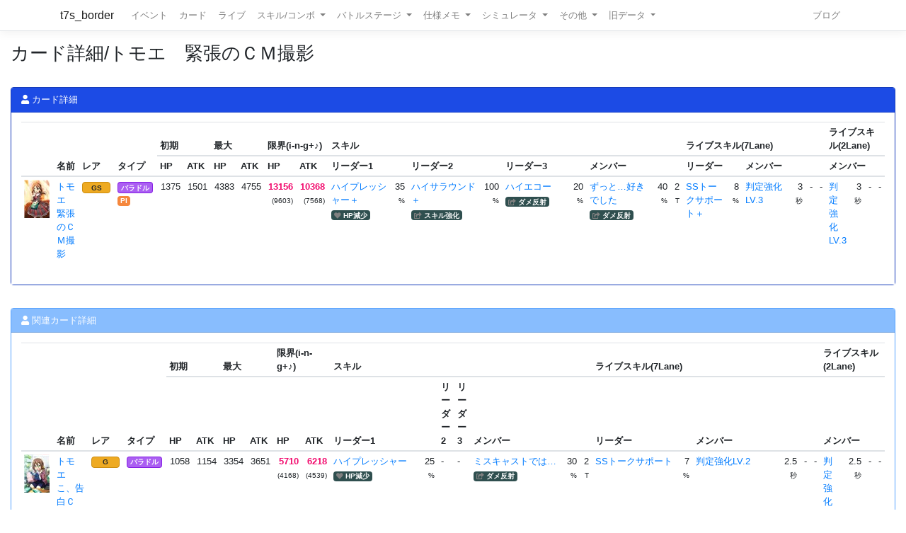

--- FILE ---
content_type: text/html; charset=utf-8
request_url: https://t7s.azurewebsites.net/card/3177
body_size: 12944
content:
<!DOCTYPE html>
<html>
<head>
    <meta charset="utf-8" />
    <meta name="viewport" content="width=device-width, initial-scale=1.0" />

        <title>&#x30AB;&#x30FC;&#x30C9;&#x8A73;&#x7D30;/&#x30C8;&#x30E2;&#x30A8;&#x3000;&#x7DCA;&#x5F35;&#x306E;&#xFF23;&#xFF2D;&#x64AE;&#x5F71; - Tokyo 7th シスターズ イベントボーダー情報</title>
    
    
    
        <script src="https://cdnjs.cloudflare.com/ajax/libs/jquery/3.3.1/jquery.min.js" crossorigin="anonymous" integrity="sha256-FgpCb/KJQlLNfOu91ta32o/NMZxltwRo8QtmkMRdAu8=">
        </script>
<script>(window.jQuery||document.write("\u003Cscript src=\u0022/lib/jquery/dist/jquery.min.js\u0022 crossorigin=\u0022anonymous\u0022 integrity=\u0022sha256-FgpCb/KJQlLNfOu91ta32o/NMZxltwRo8QtmkMRdAu8=\u0022\u003E\u003C/script\u003E"));</script>
        <link rel="stylesheet" href="https://cdnjs.cloudflare.com/ajax/libs/twitter-bootstrap/4.1.3/css/bootstrap.min.css" crossorigin="anonymous" integrity="sha256-eSi1q2PG6J7g7ib17yAaWMcrr5GrtohYChqibrV7PBE=" />
<meta name="x-stylesheet-fallback-test" content="" class="sr-only" /><script>!function(a,b,c,d){var e,f=document,g=f.getElementsByTagName("SCRIPT"),h=g[g.length-1].previousElementSibling,i=f.defaultView&&f.defaultView.getComputedStyle?f.defaultView.getComputedStyle(h):h.currentStyle;if(i&&i[a]!==b)for(e=0;e<c.length;e++)f.write('<link href="'+c[e]+'" '+d+"/>")}("position","absolute",["/lib/bootstrap/dist/css/bootstrap.min.css"], "rel=\u0022stylesheet\u0022 crossorigin=\u0022anonymous\u0022 integrity=\u0022sha256-eSi1q2PG6J7g7ib17yAaWMcrr5GrtohYChqibrV7PBE=\u0022 ");</script>
        <script src="https://d3js.org/d3.v3.min.js"></script>
        <script type="text/javascript" src="https://cdnjs.cloudflare.com/ajax/libs/jquery.tablesorter/2.31.1/js/jquery.tablesorter.min.js"></script>
        <script type="text/javascript" src="https://cdnjs.cloudflare.com/ajax/libs/jquery.tablesorter/2.31.1/js/extras/jquery.metadata.min.js"></script>
        <script src="https://cdnjs.cloudflare.com/ajax/libs/echarts/5.4.3/echarts.min.js"></script>
        <link rel="stylesheet" href="/lib/font-awesome/css/font-awesome.css" />
        <link rel="stylesheet" href="https://use.fontawesome.com/releases/v5.8.1/css/all.css" integrity="sha384-50oBUHEmvpQ+1lW4y57PTFmhCaXp0ML5d60M1M7uH2+nqUivzIebhndOJK28anvf" crossorigin="anonymous">
        <link rel="stylesheet" href="/lib/nvd3/nv.d3.css" />
    
    <link rel="stylesheet" href="/css/site.css" />
    <link rel="stylesheet" href="/css/t7s-border.min.css" />
    
    <script src="/lib/nvd3/nv.d3.js?v=LSJZLlL6JgSJC-BzQeGmjh4ld3s-cofkn-D7pwNMXj8"></script>
</head>
<body>
    <header>
        <nav class="navbar navbar-expand-lg navbar-light bg-white text-dark border-bottom box-shadow mb-3">
            <div class="container">
                <a class="navbar-brand" href="/">t7s_border</a>
                <button class="navbar-toggler" type="button" data-toggle="collapse" data-target=".navbar-collapse" aria-controls="navbarSupportedContent"
                        aria-expanded="false" aria-label="Toggle navigation">
                    <span class="navbar-toggler-icon"></span>
                </button>
                <div class="navbar-collapse collapse d-lg-inline-flex">
                    <ul class="navbar-nav flex-grow-1 mr-auto">
                        <li class="nav-item">
                            <a class="nav-link" href="/event">イベント</a>
                        </li>
                        <li class="nav-item">
                            <a class="nav-link" href="/card">カード</a>
                        </li>
                        <li class="nav-item">
                            <a class="nav-link" href="/live">ライブ</a>
                        </li>
                        <li class="nav-item dropdown">
                            <a class="nav-link dropdown-toggle" href="#" id="navbarSkillComboDropdown" role="button" data-toggle="dropdown" aria-haspopup="true" aria-expanded="false">
                                スキル/コンボ
                            </a>
                            <div class="dropdown-menu" aria-labelledby="navbarSkillComboDropdown">
                                <a class="dropdown-item" href="/skill/leader">リーダースキル</a>
                                <a class="dropdown-item" href="/skill/member">メンバースキル</a>
                                <a class="dropdown-item" href="/skill/liveleader">ライブリーダースキル</a>
                                <a class="dropdown-item" href="/skill/livemember">ライブメンバースキル (7レーン)</a>
                                <a class="dropdown-item" href="/skill/livemember/classic">ライブメンバースキル (2レーン)</a>
                                <div class="dropdown-divider"></div>
                                <a class="dropdown-item" href="/combo">コンボ</a>
                                <a class="dropdown-item" href="/combo/calc">コンボ計算式</a>
                            </div>
                        </li>
                        <li class="nav-item dropdown">
                            <a class="nav-link dropdown-toggle" href="#" id="navbarBattleStageDropdown" role="button" data-toggle="dropdown" aria-haspopup="true" aria-expanded="false">
                                バトルステージ
                            </a>
                            <div class="dropdown-menu" aria-labelledby="navbarBattleStageDropdown">
                                <a class="dropdown-item" href="/battlestage/scout">ボス情報/スカウトバトル</a>
                                <a class="dropdown-item" href="/battlestage/legend">ボス情報/レジェンド</a>
                                <div class="dropdown-divider"></div>
                                <a class="dropdown-item" href="/battlestage/typeattackup">タイプ指定ATK UP カード一覧</a>
                            </div>
                        </li>
                        <li class="nav-item dropdown">
                            <a class="nav-link dropdown-toggle" href="#" id="navbarMemoDropdown" role="button" data-toggle="dropdown" aria-haspopup="true" aria-expanded="false">
                                仕様メモ
                            </a>
                            <div class="dropdown-menu" aria-labelledby="navbarMemoDropdown">
                                <a class="dropdown-item" href="/memo/battle">バトル関連</a>
                                <a class="dropdown-item" href="/memo/livestage2">ライブステージ</a>
                                <a class="dropdown-item" href="/memo/sparkle2">アイドルスパークル</a>
                                <a class="dropdown-item" href="/memo/ing/description2">i-n-g</a>
                                <div class="dropdown-divider"></div>
                                <a class="dropdown-item" href="/memo/battlive">VS B-A-T-T-L-I-V-E-!!</a>
                                <a class="dropdown-item" href="/memo/battlivesp">VS B-A-T-T-L-I-V-E-!! SP</a>
                                <a class="dropdown-item" href="/memo/perform">パフォーマッチ</a>
                                <a class="dropdown-item" href="/memo/nnlive">Try The New Number</a>
                                <a class="dropdown-item" href="/memo/livejack">7th Live Jack</a>
                                <a class="dropdown-item" href="/memo/livefesta">7th Live Festa</a>
                                <a class="dropdown-item" href="/memo/raid2">レイドイベント</a>
                                <a class="dropdown-item" href="/memo/episode">エピソードイベント</a>
                                <a class="dropdown-item" href="/memo/medlive">M-E-D-L-I-V-E-!!</a>
                                <a class="dropdown-item" href="/memo/guerrilla">GUERRILLA-SONIC!!</a>
                                <a class="dropdown-item" href="/memo/sisters">We are SISTERS!!</a>
                            </div>
                        </li>
                        <li class="nav-item dropdown">
                            <a class="nav-link dropdown-toggle" href="#" id="navbarDropdown" role="button" data-toggle="dropdown" aria-haspopup="true" aria-expanded="false">
                                シミュレータ
                            </a>
                            <div class="dropdown-menu" aria-labelledby="navbarSimulatorDropdown">
                                <a class="dropdown-item" href="/simulator/live">ライブステージシミュレータ</a>
                                <a class="dropdown-item" href="/simulator/battle">バトルシミュレータ</a>
                            </div>
                        </li>
                        <li class="nav-item dropdown">
                            <a class="nav-link dropdown-toggle" href="#" id="navbarDropdown" role="button" data-toggle="dropdown" aria-haspopup="true" aria-expanded="false">
                                その他
                            </a>
                            <div class="dropdown-menu" aria-labelledby="navbarDropdown">
                                <a class="dropdown-item" href="/level/player">プレイヤー経験値</a>
                                <a class="dropdown-item" href="/level/card">カード経験値</a>
                                <a class="dropdown-item" href="/level/ing">i-n-g経験値</a>
                                <div class="dropdown-divider"></div>
                                <a class="dropdown-item" href="/live/maxattack">最高ATK編成</a>
                                <div class="dropdown-divider"></div>
                                <a class="dropdown-item" href="/ing/ornament">コーデアイテム</a>
                                <a class="dropdown-item" href="/prize/starticket">スターチケット</a>
                                <a class="dropdown-item" href="/episode/intimate">親密度エピソード</a>
                                <a class="dropdown-item" href="/event/history">過去イベント履歴</a>
                            </div>
                        </li>
                        <li class="nav-item dropdown">
                            <a class="nav-link dropdown-toggle" href="#" id="navbarDropdown" role="button" data-toggle="dropdown" aria-haspopup="true" aria-expanded="false">
                                旧データ
                            </a>
                            <div class="dropdown-menu" aria-labelledby="navbarSimulatorDropdown">
                                <a class="dropdown-item" href="/scout">スカウト</a>
                                <a class="dropdown-item" href="/scout/daily">デイリースカウト</a>
                                <a class="dropdown-item" href="/scout/daily/boss">デイリースカウト/ボス</a>
                                <a class="dropdown-item" href="/scout/daily/history">デイリースカウト/ドロップ履歴</a>
                                <a class="dropdown-item" href="/scout/free">フリースカウト</a>
                                <a class="dropdown-item" href="/scout/collect">コレクト</a>
                                <a class="dropdown-item" href="/scout/character">キャラクター別ドロップ</a>
                                <div class="dropdown-divider"></div>
                                <a class="dropdown-item" href="/memo/livestage">仕様メモ/ライブステージ</a>
                                <a class="dropdown-item" href="/memo/raid">仕様メモ/レイドイベント</a>
                                <a class="dropdown-item" href="/memo/sparkle">仕様メモ/アイドルスパークル</a>
                                <a class="dropdown-item" href="/memo/ing/description">仕様メモ/i-n-g</a>
                                <a class="dropdown-item" href="/memo/bighalllive">仕様メモ/BIG HALL LIVE</a>
                                <div class="dropdown-divider"></div>
                                <a class="dropdown-item" href="/audition">その他/Special 7th Audition</a>
                            </div>
                        </li>
                    </ul>
                
                    <ul class="navbar-nav">
                        <li class="nav-item">
                            <a class="nav-link" href="http://t7s-border.hatenablog.jp/">ブログ</a>
                        </li>
                    </ul>
                </div>
            </div>
        </nav>
    </header>
    <div class="container-fluid">
        <main role="main" class="pb-3">
            
            <h2>&#x30AB;&#x30FC;&#x30C9;&#x8A73;&#x7D30;/&#x30C8;&#x30E2;&#x30A8;&#x3000;&#x7DCA;&#x5F35;&#x306E;&#xFF23;&#xFF2D;&#x64AE;&#x5F71;</h2>


            <hr style="visibility: hidden"/>

            


<div class="row">
    <div class="col-12">
        <div class="card card-bg-main">
            <div class="card-header">
                <span class="fa fa-user"></span> カード詳細
            </div>

            <div class="card-body">
                

<table id="table-62117650" class="table table-sm table-hover table-responsive">
    <colgroup span="1" class="card-image"></colgroup>
    <colgroup span="3"></colgroup>
    <colgroup span="6" style="width: 2rem;"></colgroup>
    <colgroup span="1" class="skill-name"></colgroup>
    <colgroup span="1"></colgroup>
    <colgroup span="1" class="skill-name"></colgroup>
    <colgroup span="1"></colgroup>
    <colgroup span="1" class="skill-name"></colgroup>
    <colgroup span="1"></colgroup>
    <colgroup span="1" class="skill-name"></colgroup>
    <colgroup span="2"></colgroup>
    <colgroup span="1" class="skill-name"></colgroup>
    <colgroup span="1"></colgroup>
    <colgroup span="1" class="skill-name"></colgroup>
    <colgroup span="3"></colgroup>
    <thead>
        <tr>
            <th rowspan="2" class="tablesorter-noSort"></th>
            <th rowspan="2">
                名前
                

            </th>
            <th rowspan="2" class="{sorter:'metadata'}">レア</th>
            <th rowspan="2" class="{sorter:'metadata'}">タイプ</th>
            <th colspan="2">初期</th>
            <th colspan="2">最大</th>
            <th colspan="2">限界(i-n-g+♪)</th>
            

            <th colspan="9">スキル</th>
            <th colspan="6">ライブスキル(7Lane)</th>
            <th colspan="4">ライブスキル(2Lane)</th>
        </tr>

        <tr>
            <th>
                HP
                

            </th>
            <th>
                ATK
                

            </th>
            <th>
                HP
                

            </th>
            <th>
                ATK
                

            </th>
            <th>
                HP
                

            </th>
            <th>
                ATK
                

            </th>
            <th colspan="2" class="tablesorter-noSort">リーダー1</th>
            <th colspan="2" class="tablesorter-noSort">リーダー2</th>
            <th colspan="2" class="tablesorter-noSort">リーダー3</th>
            <th colspan="3" class="tablesorter-noSort">メンバー</th>
            <th colspan="2" class="tablesorter-noSort">リーダー</th>
            <th colspan="4" class="tablesorter-noSort">メンバー</th>
            <th colspan="4" class="tablesorter-noSort">メンバー</th>
        </tr>
    </thead>


    <tbody>
            <tr class=>
                <td>
                    

<div class="card-image card-image-04" style="background-position: -576px -432px;" title="&#x30C8;&#x30E2;&#x30A8;&#x3000;&#x7DCA;&#x5F35;&#x306E;&#xFF23;&#xFF2D;&#x64AE;&#x5F71;"></div>

                </td>
                <td>
                    <a href="/card/3177">
                        &#x30C8;&#x30E2;&#x30A8;&#x3000;&#x7DCA;&#x5F35;&#x306E;&#xFF23;&#xFF2D;&#x64AE;&#x5F71;
                    </a>
                </td>
                <td class="{sortValue: 6}" data=6>
                    
            <span class="badge badge-rarity badge-gold">GS</span>

                </td>
                <td class="{sortValue: 202}" data=2>
                    

<span class="badge badge-cardtype badge-variety-idol">&#x30D0;&#x30E9;&#x30C9;&#x30EB;</span>


                    <br />


<span class="badge badge-user-type badge-player">Pl</span>                </td>
                <td class="text-right">1375</td>
                <td class="text-right">1501</td>
                <td class="text-right">4383</td>
                <td class="text-right">4755</td>
                <td class="text-right"><span class="idol-sparkle-status">13156</span><br /><small>(9603)</small></td>
                <td class="text-right"><span class="idol-sparkle-status">10368</span><br /><small>(7568)</small></td>


                <td>
                    <a href="/skill/leader/45">&#x30CF;&#x30A4;&#x30D7;&#x30EC;&#x30C3;&#x30B7;&#x30E3;&#x30FC;&#xFF0B;</a>
                    <br />
                    

        <span class="badge badge-skilltype"><i class="fas fa-heart"></i> HP減少</span>





                </td>
                <td class="text-right">
35                        <span class="small">%</span>
                </td>
                    <td>
                        <a href="/skill/leader/54">&#x30CF;&#x30A4;&#x30B5;&#x30E9;&#x30A6;&#x30F3;&#x30C9;&#xFF0B;</a>
                        <br />
                        

        <span class="badge badge-skilltype"><i class="fas fa-share-square"></i> スキル強化</span>





                    </td>
                    <td class="text-right">
100                            <span class="small">%</span>
                    </td>
                    <td>
                        <a href="/skill/leader/81">&#x30CF;&#x30A4;&#x30A8;&#x30B3;&#x30FC;</a>
                        <br />
                        

        <span class="badge badge-skilltype"><i class="fas fa-share-square"></i> ダメ反射</span>





                    </td>
                    <td class="text-right">
20                            <span class="small">%</span>
                    </td>

                <td>
                    <a href="/skill/member/1531">&#x305A;&#x3063;&#x3068;&#x2026;&#x597D;&#x304D;&#x3067;&#x3057;&#x305F;</a>
                    <br />
                    

        <span class="badge badge-skilltype"><i class="fas fa-share-square"></i> ダメ反射</span>





                </td>
                <td class="text-right">
40                        <span class="small">%</span>
                </td>
                <td class="text-right">
2                        <span class="small">T</span>
                </td>

                <td>
                    <a href="/skill/liveleader/12">SS&#x30C8;&#x30FC;&#x30AF;&#x30B5;&#x30DD;&#x30FC;&#x30C8;&#xFF0B;</a>
                    <br />
                    

<span class="badge badge-cardtype badge-vocalist"></span>


                </td>
                <td class="text-right">
8                        <span class="small">%</span>
                </td>

                <td>
                    <a class="overflow-hidden" href="/skill/livemember/3">&#x5224;&#x5B9A;&#x5F37;&#x5316;LV.3</a>
                </td>
                <td class="text-right">
3                        <span class="small">秒</span>
                </td>
                <td class="text-right">
                        -
                </td>
                <td class="text-right">
                        -
                </td>
                <td>
                    <a class="overflow-hidden" href="/skill/livemember/classic/3">&#x5224;&#x5B9A;&#x5F37;&#x5316;LV.3</a>
                </td>
                <td class="text-right">
3                        <span class="small">秒</span>
                </td>
                <td class="text-right">
                        -
                </td>
                <td class="text-right">
                        -
                </td>
            </tr>
    </tbody>
</table>



            </div>
        </div>
    </div>
    
    <div class="col-12">
        <div class="card card-bg-sub">
            <div class="card-header">
                <span class="fa fa-user"></span> 関連カード詳細
            </div>

            <div class="card-body">


<table id="table-19505636" class="table table-sm table-hover table-responsive">
    <colgroup span="1" class="card-image"></colgroup>
    <colgroup span="3"></colgroup>
    <colgroup span="6" style="width: 2rem;"></colgroup>
    <colgroup span="1" class="skill-name"></colgroup>
    <colgroup span="1"></colgroup>
    <colgroup span="1" class="skill-name"></colgroup>
    <colgroup span="1"></colgroup>
    <colgroup span="1" class="skill-name"></colgroup>
    <colgroup span="1"></colgroup>
    <colgroup span="1" class="skill-name"></colgroup>
    <colgroup span="2"></colgroup>
    <colgroup span="1" class="skill-name"></colgroup>
    <colgroup span="1"></colgroup>
    <colgroup span="1" class="skill-name"></colgroup>
    <colgroup span="3"></colgroup>
    <thead>
        <tr>
            <th rowspan="2" class="tablesorter-noSort"></th>
            <th rowspan="2">
                名前
                

            </th>
            <th rowspan="2" class="{sorter:'metadata'}">レア</th>
            <th rowspan="2" class="{sorter:'metadata'}">タイプ</th>
            <th colspan="2">初期</th>
            <th colspan="2">最大</th>
            <th colspan="2">限界(i-n-g+♪)</th>
            

            <th colspan="9">スキル</th>
            <th colspan="6">ライブスキル(7Lane)</th>
            <th colspan="4">ライブスキル(2Lane)</th>
        </tr>

        <tr>
            <th>
                HP
                

            </th>
            <th>
                ATK
                

            </th>
            <th>
                HP
                

            </th>
            <th>
                ATK
                

            </th>
            <th>
                HP
                

            </th>
            <th>
                ATK
                

            </th>
            <th colspan="2" class="tablesorter-noSort">リーダー1</th>
            <th colspan="2" class="tablesorter-noSort">リーダー2</th>
            <th colspan="2" class="tablesorter-noSort">リーダー3</th>
            <th colspan="3" class="tablesorter-noSort">メンバー</th>
            <th colspan="2" class="tablesorter-noSort">リーダー</th>
            <th colspan="4" class="tablesorter-noSort">メンバー</th>
            <th colspan="4" class="tablesorter-noSort">メンバー</th>
        </tr>
    </thead>


    <tbody>
            <tr class=>
                <td>
                    

<div class="card-image card-image-04" style="background-position: -540px -432px;" title="&#x30C8;&#x30E2;&#x30A8;&#x3000;&#x3053;&#x3001;&#x544A;&#x767D;&#xFF23;&#xFF2D;&#xFF01;&#xFF1F;"></div>

                </td>
                <td>
                    <a href="/card/3176">
                        &#x30C8;&#x30E2;&#x30A8;&#x3000;&#x3053;&#x3001;&#x544A;&#x767D;&#xFF23;&#xFF2D;&#xFF01;&#xFF1F;
                    </a>
                </td>
                <td class="{sortValue: 5}" data=5>
                    
            <span class="badge badge-rarity badge-gold">G</span>

                </td>
                <td class="{sortValue: 202}" data=2>
                    

<span class="badge badge-cardtype badge-variety-idol">&#x30D0;&#x30E9;&#x30C9;&#x30EB;</span>


                    <br />
                </td>
                <td class="text-right">1058</td>
                <td class="text-right">1154</td>
                <td class="text-right">3354</td>
                <td class="text-right">3651</td>
                <td class="text-right"><span class="idol-sparkle-status">5710</span><br /><small>(4168)</small></td>
                <td class="text-right"><span class="idol-sparkle-status">6218</span><br /><small>(4539)</small></td>


                <td>
                    <a href="/skill/leader/79">&#x30CF;&#x30A4;&#x30D7;&#x30EC;&#x30C3;&#x30B7;&#x30E3;&#x30FC;</a>
                    <br />
                    

        <span class="badge badge-skilltype"><i class="fas fa-heart"></i> HP減少</span>





                </td>
                <td class="text-right">
25                        <span class="small">%</span>
                </td>
                    <td colspan="2">-</td>
                    <td colspan="2">-</td>

                <td>
                    <a href="/skill/member/1530">&#x30DF;&#x30B9;&#x30AD;&#x30E3;&#x30B9;&#x30C8;&#x3067;&#x306F;&#x2026;</a>
                    <br />
                    

        <span class="badge badge-skilltype"><i class="fas fa-share-square"></i> ダメ反射</span>





                </td>
                <td class="text-right">
30                        <span class="small">%</span>
                </td>
                <td class="text-right">
2                        <span class="small">T</span>
                </td>

                <td>
                    <a href="/skill/liveleader/11">SS&#x30C8;&#x30FC;&#x30AF;&#x30B5;&#x30DD;&#x30FC;&#x30C8;</a>
                    <br />
                    

<span class="badge badge-cardtype badge-vocalist"></span>


                </td>
                <td class="text-right">
7                        <span class="small">%</span>
                </td>

                <td>
                    <a class="overflow-hidden" href="/skill/livemember/2">&#x5224;&#x5B9A;&#x5F37;&#x5316;LV.2</a>
                </td>
                <td class="text-right">
2.5                        <span class="small">秒</span>
                </td>
                <td class="text-right">
                        -
                </td>
                <td class="text-right">
                        -
                </td>
                <td>
                    <a class="overflow-hidden" href="/skill/livemember/classic/2">&#x5224;&#x5B9A;&#x5F37;&#x5316;LV.2</a>
                </td>
                <td class="text-right">
2.5                        <span class="small">秒</span>
                </td>
                <td class="text-right">
                        -
                </td>
                <td class="text-right">
                        -
                </td>
            </tr>
    </tbody>
</table>


            </div>
        </div>
    </div>


    <div class="col-12">
        <div class="card">
            <div class="card-header">
                <i class="fas fa-link"></i> コンボ <span class="badge badge-secondary">10</span>
            </div>

            <div class="card-body">
                
    <table class="table table-sm">
        <thead>
        <tr>
            <th>ID</th>
            <th>名前</th>
            <th>説明</th>
            <th colspan="2">倍率</th>
            <th>必要カード数</th>
        </tr>
        </thead>
        <tbody>

            <tr>
                <td>2</td>
                <td>
                    <a href="/combo/2">&#x30D0;&#x30E9;&#x30C9;&#x30EB;&#x30B9;&#x30BF;&#x30FC;&#x30BA;</a>
                </td>
                <td>HP&#x3068;ATK&#x304C;&#x4E0A;&#x6607;&#x3059;&#x308B;</td>
                        <td>
                            0.75 &#xFF5E; 1.25 %
                        </td>
                        <td>
                            (上位タイプ数変動型)
                        </td>

                <td>
                    9 &#x679A;
                </td>
            </tr>
            <tr>
                <td>7</td>
                <td>
                    <a href="/combo/7">&#x30D0;&#x30E9;&#x30C9;&#x30EB;&#x30E6;&#x30CB;&#x30C3;&#x30C8;</a>
                </td>
                <td>ATK&#x304C;&#x5C11;&#x3057;&#x4E0A;&#x6607;&#x3059;&#x308B;</td>
                        <td>
                            0.75 &#xFF5E; 1.25 %
                        </td>
                        <td>
                            (上位タイプ数変動型)
                        </td>

                <td>
                    6 &#xFF5E; 8 &#x679A;
                </td>
            </tr>
            <tr>
                <td>12</td>
                <td>
                    <a href="/combo/12">&#x30D0;&#x30E9;&#x30C9;&#x30EB;&#x30C8;&#x30EA;&#x30AA;</a>
                </td>
                <td>ATK&#x304C;&#x308F;&#x305A;&#x304B;&#x306B;&#x4E0A;&#x6607;&#x3059;&#x308B;</td>
                        <td>
                            0.25 &#xFF5E; 0.5 %
                        </td>
                        <td>
                            (上位タイプ数変動型)
                        </td>

                <td>
                    3 &#xFF5E; 5 &#x679A;
                </td>
            </tr>
            <tr>
                <td>18</td>
                <td>
                    <a href="/combo/18">&#x30B4;&#x30FC;&#x30EB;&#x30C9;&#x30B3;&#x30F3;&#x30DC;</a>
                </td>
                <td>HP&#x3068;ATK&#x304C;&#x5C11;&#x3057;&#x4E0A;&#x6607;&#x3059;&#x308B;</td>
                        <td>
                            0.5 / 1 %
                        </td>
                        <td>
                            (スペシャルレッスン数変動型)
                        </td>

                <td>
                    9 &#x679A;
                </td>
            </tr>
            <tr>
                <td>21</td>
                <td>
                    <a href="/combo/21">&#x30CF;&#x30A4;&#x30C6;&#x30A3;&#x30FC;&#x30F3;&#x30B3;&#x30F3;&#x30DC;</a>
                </td>
                <td>ATK&#x304C;&#x4E0A;&#x6607;&#x3059;&#x308B;</td>
                        <td>
                            0.75 % &#x2B; &#x3B1;
                        </td>
                        <td>
                            (レアリティ変動型)
                        </td>

                <td>
                    5 &#xFF5E; 9 &#x679A;
                </td>
            </tr>
            <tr>
                <td>25</td>
                <td>
                    <a href="/combo/25">&#x30A6;&#x30A3;&#x30F3;&#x30BF;&#x30FC;&#x30DF;&#x30E5;&#x30FC;&#x30BA;</a>
                </td>
                <td>HP&#x304C;&#x308F;&#x305A;&#x304B;&#x306B;&#x4E0A;&#x6607;&#x3059;&#x308B;</td>
                        <td>
                            0.25 % &#x2B; &#x3B1;
                        </td>
                        <td>
                            (レアリティ変動型)
                        </td>

                <td>
                    3 &#xFF5E; 9 &#x679A;
                </td>
            </tr>
            <tr>
                <td>35</td>
                <td>
                    <a href="/combo/35">&#x30AB;&#x30D7;&#x30EA;&#x30B3;&#x30F3;&#x30B3;&#x30F3;&#x30DC;</a>
                </td>
                <td>HP&#x304C;&#x308F;&#x305A;&#x304B;&#x306B;&#x4E0A;&#x6607;&#x3059;&#x308B;</td>
                        <td>
                            0.25 % &#x2B; &#x3B1;
                        </td>
                        <td>
                            (レアリティ変動型)
                        </td>

                <td>
                    3 &#xFF5E; 9 &#x679A;
                </td>
            </tr>
            <tr>
                <td>40</td>
                <td>
                    <a href="/combo/40">&#xFF2F;&#x578B;&#x30B7;&#x30B9;&#x30BF;&#x30FC;&#x30BA;</a>
                </td>
                <td>HP&#x304C;&#x308F;&#x305A;&#x304B;&#x306B;&#x4E0A;&#x6607;&#x3059;&#x308B;</td>
                        <td>
                            0.25 % &#x2B; &#x3B1;
                        </td>
                        <td>
                            (レアリティ変動型)
                        </td>

                <td>
                    3 &#xFF5E; 9 &#x679A;
                </td>
            </tr>
            <tr>
                <td>69</td>
                <td>
                    <a href="/combo/69">&#x79C1;&#x3092;&#x898B;&#x3066;&#x3066;&#xFF01;&#xFF01;</a>
                </td>
                <td>HP&#x304C;&#x308F;&#x305A;&#x304B;&#x306B;&#x4E0A;&#x6607;&#x3059;&#x308B;</td>
                        <td>
                            0.25 % &#x2B; &#x3B1;
                        </td>
                        <td>
                            (レアリティ変動型)
                        </td>

                <td>
                    3 &#xFF5E; 9 &#x679A;
                </td>
            </tr>
            <tr>
                <td>82</td>
                <td>
                    <a href="/combo/82">&#x4E0D;&#x601D;&#x8B70;&#x30A2;&#x30A4;&#x30C9;&#x30EB;</a>
                </td>
                <td>HP&#x3068;ATK&#x304C;&#x308F;&#x305A;&#x304B;&#x306B;&#x4E0A;&#x6607;&#x3059;&#x308B;</td>
                        <td>
                            0.25 % &#x2B; &#x3B1;
                        </td>
                        <td>
                            (レアリティ変動型)
                        </td>

                <td>
                    3 &#xFF5E; 9 &#x679A;
                </td>
            </tr>
        </tbody>
    </table>

            </div>
        </div>
    </div>
    

    <div class="col-md-4">
        <div class="card">
            <div class="card-header bg-light">
                <span class="fa fa-user"></span> エピソード
            </div>

            <div class="card-body">
                    <p>エピソードはありません</p>
            </div>
        </div>
    </div>


    <div class="col-md-8">
        <div class="card">
            <div class="card-header bg-light">
                <span class="fa fa-user"></span> メッセージ
            </div>

            <div class="card-body">
                
<table class="table table-sm">
    <tbody>
        <tr>
            <td>
                        カードステータス
            </td>
            <td>&#x305A;&#x3063;&#x3068;&#x2026;&#x2026;&#x3042;&#x306A;&#x305F;&#x304C;&#x597D;&#x304D;&#x3067;&#x3057;&#x305F;&#x3002;&#x3084;&#x3063;&#x3068;&#x6E21;&#x305B;&#x307E;&#x3059;&#x3002;&#xA;&#x3053;&#x3001;&#x3053;&#x3093;&#x306A;&#x79C1;&#x3092;&#x898B;&#x3064;&#x3051;&#x3066;&#x304F;&#x308C;&#x305F;&#x3001;&#x3042;&#x306A;&#x305F;&#x3078;&#x306E;&#x60F3;&#x3044;&#x3002;</td>
        </tr>
        <tr>
            <td>
                        新着情報ページ
            </td>
            <td>&#x624B;&#x7D19;&#x3082;&#x304A;&#x83D3;&#x5B50;&#x3082;&#x3001;&#x3042;&#x3001;&#x7518;&#x3005;&#x3060;&#x305E;&#x30C3;&#xFF1F;&#x2026;&#x2026;&#x3042;&#x3001;&#x306F;&#x3044;&#x3002;&#x30A2;&#x30C9;&#x30EA;&#x30D6;&#x306F;&#x7981;&#x6B62;&#x3067;&#x3057;&#x305F;&#x306D;&#x3001;&#x652F;&#x914D;&#x4EBA;&#x3002;</td>
        </tr>
        <tr>
            <td>
                        お菓子プレゼント時
            </td>
            <td>&#x3057;&#x3001;&#x652F;&#x914D;&#x4EBA;&#x304C;&#x79C1;&#x306B;&#x544A;&#x767D;&#x2026;&#x2026;&#xFF01;&#xFF1F;&#x306A;&#x308F;&#x3051;&#x306A;&#x3044;&#x3067;&#x3059;&#x306D;&#x3002;&#xA;&#x3042;&#x308A;&#x5F97;&#x306A;&#x3044;&#x5197;&#x8AC7;&#x3059;&#x307F;&#x307E;&#x305B;&#x3093;&#x3002;&#x3048;&#x3078;&#x3078;&#x2026;&#x2026;</td>
        </tr>
        <tr>
            <td>
                        リーダースキル習得時
            </td>
            <td>&#x3058;&#x3001;&#x5B9F;&#x306F;&#x3053;&#x306E;&#x30E9;&#x30D6;&#x30EC;&#x30BF;&#x30FC;&#x3001;&#x5F79;&#x4F5C;&#x308A;&#x306E;&#x305F;&#x3081;&#x306B;&#x3001;&#x81EA;&#x5206;&#x3067;&#xA;&#x66F8;&#x3044;&#x3066;&#x305F;&#x308A;&#x2026;&#x2026;&#x30AE;&#x30E3;&#x30FC;&#xFF01;&#x652F;&#x914D;&#x4EBA;&#x306F;&#x898B;&#x3061;&#x3083;&#x30C0;&#x30E1;&#x3047;&#xFF01;</td>
        </tr>
        <tr>
            <td>
                        タイプチェンジ可能時
            </td>
            <td>&#x3075;&#x3001;&#x3075;&#x3045;&#x3001;&#x565B;&#x307E;&#x305A;&#x306B;&#x544A;&#x767D;&#x3067;&#x304D;&#x305F;&#x3088;&#x3001;&#x652F;&#x914D;&#x4EBA;&#x3002;&#xA;&#x3048;&#x3001;&#x3048;&#x3078;&#x3078;&#x3078;&#x3002;&#x3053;&#x308C;&#x3067;&#x79C1;&#x3082;&#x544A;&#x767D;&#x7D4C;&#x9A13;&#x8005;&#x2026;&#x2026;&#x306A;&#x3093;&#x3066;&#x3002;</td>
        </tr>
        <tr>
            <td>
                        バトル開始時
            </td>
            <td>&#x3078;&#x3001;&#x8FD4;&#x4E8B;&#x306F;&#x3001;&#x3044;&#x3064;&#x3067;&#x3082;&#x3044;&#x3044;&#x3067;&#x3059;&#x304B;&#x3089;&#x3002;</td>
        </tr>
    </tbody>
</table>

            </div>
        </div>
    </div>


    <div class="col-12">
        <div class="card">
            <div class="card-header bg-light">
                <span class="fa fa-user"></span> ステータス変化
            </div>

            <div class="card-body">
                

<table class="table table-sm">
    <thead>
    <tr>
        <th colspan="2" rowspan="2">レベル</th>
        <th colspan="2">親密度0</th>
        <th colspan="2">親密度MAX</th>
        <th colspan="2">親密度 & i-n-g MAX</th>
    </tr>
    <tr>
        <th>HP</th>
        <th>ATK</th>
        <th>HP</th>
        <th>ATK</th>
        <th>HP</th>
        <th>ATK</th>
    </tr>
    </thead>
    <tbody>
        <tr class=>
            <td>1</td>
            <td>
            </td>
            <td>1375</td>
            <td>1501</td>
            <td>1457</td>
            <td>1591</td>
            <td>1996</td>
            <td>2179</td>
        </tr>
        <tr class=>
            <td>2</td>
            <td>
            </td>
            <td>1406</td>
            <td>1535</td>
            <td>1490</td>
            <td>1627</td>
            <td>2041</td>
            <td>2228</td>
        </tr>
        <tr class=>
            <td>3</td>
            <td>
            </td>
            <td>1437</td>
            <td>1569</td>
            <td>1523</td>
            <td>1663</td>
            <td>2086</td>
            <td>2278</td>
        </tr>
        <tr class=>
            <td>4</td>
            <td>
            </td>
            <td>1469</td>
            <td>1603</td>
            <td>1557</td>
            <td>1699</td>
            <td>2133</td>
            <td>2327</td>
        </tr>
        <tr class=>
            <td>5</td>
            <td>
            </td>
            <td>1500</td>
            <td>1637</td>
            <td>1590</td>
            <td>1735</td>
            <td>2178</td>
            <td>2376</td>
        </tr>
        <tr class=>
            <td>6</td>
            <td>
            </td>
            <td>1531</td>
            <td>1672</td>
            <td>1622</td>
            <td>1772</td>
            <td>2222</td>
            <td>2427</td>
        </tr>
        <tr class=>
            <td>7</td>
            <td>
            </td>
            <td>1563</td>
            <td>1706</td>
            <td>1656</td>
            <td>1808</td>
            <td>2268</td>
            <td>2476</td>
        </tr>
        <tr class=>
            <td>8</td>
            <td>
            </td>
            <td>1594</td>
            <td>1740</td>
            <td>1689</td>
            <td>1844</td>
            <td>2313</td>
            <td>2526</td>
        </tr>
        <tr class=>
            <td>9</td>
            <td>
            </td>
            <td>1625</td>
            <td>1774</td>
            <td>1722</td>
            <td>1880</td>
            <td>2359</td>
            <td>2575</td>
        </tr>
        <tr class=>
            <td>10</td>
            <td>
            </td>
            <td>1657</td>
            <td>1808</td>
            <td>1756</td>
            <td>1916</td>
            <td>2405</td>
            <td>2624</td>
        </tr>
        <tr class=>
            <td>11</td>
            <td>
            </td>
            <td>1688</td>
            <td>1843</td>
            <td>1789</td>
            <td>1953</td>
            <td>2450</td>
            <td>2675</td>
        </tr>
        <tr class=>
            <td>12</td>
            <td>
            </td>
            <td>1719</td>
            <td>1877</td>
            <td>1822</td>
            <td>1989</td>
            <td>2496</td>
            <td>2724</td>
        </tr>
        <tr class=>
            <td>13</td>
            <td>
            </td>
            <td>1751</td>
            <td>1911</td>
            <td>1856</td>
            <td>2025</td>
            <td>2542</td>
            <td>2774</td>
        </tr>
        <tr class=>
            <td>14</td>
            <td>
            </td>
            <td>1782</td>
            <td>1945</td>
            <td>1888</td>
            <td>2061</td>
            <td>2586</td>
            <td>2823</td>
        </tr>
        <tr class=>
            <td>15</td>
            <td>
            </td>
            <td>1813</td>
            <td>1979</td>
            <td>1921</td>
            <td>2097</td>
            <td>2631</td>
            <td>2872</td>
        </tr>
        <tr class=>
            <td>16</td>
            <td>
            </td>
            <td>1845</td>
            <td>2014</td>
            <td>1955</td>
            <td>2134</td>
            <td>2678</td>
            <td>2923</td>
        </tr>
        <tr class=>
            <td>17</td>
            <td>
            </td>
            <td>1876</td>
            <td>2048</td>
            <td>1988</td>
            <td>2170</td>
            <td>2723</td>
            <td>2972</td>
        </tr>
        <tr class=>
            <td>18</td>
            <td>
            </td>
            <td>1908</td>
            <td>2082</td>
            <td>2022</td>
            <td>2206</td>
            <td>2770</td>
            <td>3022</td>
        </tr>
        <tr class=>
            <td>19</td>
            <td>
            </td>
            <td>1939</td>
            <td>2116</td>
            <td>2055</td>
            <td>2242</td>
            <td>2815</td>
            <td>3071</td>
        </tr>
        <tr class=>
            <td>20</td>
            <td>
            </td>
            <td>1970</td>
            <td>2150</td>
            <td>2088</td>
            <td>2279</td>
            <td>2860</td>
            <td>3122</td>
        </tr>
        <tr class=>
            <td>21</td>
            <td>
            </td>
            <td>2002</td>
            <td>2185</td>
            <td>2122</td>
            <td>2316</td>
            <td>2907</td>
            <td>3172</td>
        </tr>
        <tr class=>
            <td>22</td>
            <td>
            </td>
            <td>2033</td>
            <td>2219</td>
            <td>2154</td>
            <td>2352</td>
            <td>2950</td>
            <td>3222</td>
        </tr>
        <tr class=>
            <td>23</td>
            <td>
            </td>
            <td>2064</td>
            <td>2253</td>
            <td>2187</td>
            <td>2388</td>
            <td>2996</td>
            <td>3271</td>
        </tr>
        <tr class=>
            <td>24</td>
            <td>
            </td>
            <td>2096</td>
            <td>2287</td>
            <td>2221</td>
            <td>2424</td>
            <td>3042</td>
            <td>3320</td>
        </tr>
        <tr class=>
            <td>25</td>
            <td>
            </td>
            <td>2127</td>
            <td>2321</td>
            <td>2254</td>
            <td>2460</td>
            <td>3087</td>
            <td>3370</td>
        </tr>
        <tr class=>
            <td>26</td>
            <td>
            </td>
            <td>2158</td>
            <td>2356</td>
            <td>2287</td>
            <td>2497</td>
            <td>3133</td>
            <td>3420</td>
        </tr>
        <tr class=>
            <td>27</td>
            <td>
            </td>
            <td>2190</td>
            <td>2390</td>
            <td>2321</td>
            <td>2533</td>
            <td>3179</td>
            <td>3470</td>
        </tr>
        <tr class=>
            <td>28</td>
            <td>
            </td>
            <td>2221</td>
            <td>2424</td>
            <td>2354</td>
            <td>2569</td>
            <td>3224</td>
            <td>3519</td>
        </tr>
        <tr class=>
            <td>29</td>
            <td>
            </td>
            <td>2252</td>
            <td>2458</td>
            <td>2387</td>
            <td>2605</td>
            <td>3270</td>
            <td>3568</td>
        </tr>
        <tr class=>
            <td>30</td>
            <td>
            </td>
            <td>2284</td>
            <td>2492</td>
            <td>2421</td>
            <td>2641</td>
            <td>3316</td>
            <td>3618</td>
        </tr>
        <tr class=>
            <td>31</td>
            <td>
            </td>
            <td>2315</td>
            <td>2527</td>
            <td>2453</td>
            <td>2678</td>
            <td>3360</td>
            <td>3668</td>
        </tr>
        <tr class=>
            <td>32</td>
            <td>
            </td>
            <td>2346</td>
            <td>2561</td>
            <td>2486</td>
            <td>2714</td>
            <td>3405</td>
            <td>3718</td>
        </tr>
        <tr class=>
            <td>33</td>
            <td>
            </td>
            <td>2378</td>
            <td>2595</td>
            <td>2520</td>
            <td>2750</td>
            <td>3452</td>
            <td>3767</td>
        </tr>
        <tr class=>
            <td>34</td>
            <td>
            </td>
            <td>2409</td>
            <td>2629</td>
            <td>2553</td>
            <td>2786</td>
            <td>3497</td>
            <td>3816</td>
        </tr>
        <tr class=>
            <td>35</td>
            <td>
            </td>
            <td>2441</td>
            <td>2663</td>
            <td>2587</td>
            <td>2822</td>
            <td>3544</td>
            <td>3866</td>
        </tr>
        <tr class=>
            <td>36</td>
            <td>
            </td>
            <td>2472</td>
            <td>2698</td>
            <td>2620</td>
            <td>2859</td>
            <td>3589</td>
            <td>3916</td>
        </tr>
        <tr class=>
            <td>37</td>
            <td>
            </td>
            <td>2503</td>
            <td>2732</td>
            <td>2653</td>
            <td>2895</td>
            <td>3634</td>
            <td>3966</td>
        </tr>
        <tr class=>
            <td>38</td>
            <td>
            </td>
            <td>2535</td>
            <td>2766</td>
            <td>2687</td>
            <td>2931</td>
            <td>3681</td>
            <td>4015</td>
        </tr>
        <tr class=>
            <td>39</td>
            <td>
            </td>
            <td>2566</td>
            <td>2800</td>
            <td>2719</td>
            <td>2968</td>
            <td>3725</td>
            <td>4066</td>
        </tr>
        <tr class=>
            <td>40</td>
            <td>
            </td>
            <td>2597</td>
            <td>2834</td>
            <td>2752</td>
            <td>3004</td>
            <td>3770</td>
            <td>4115</td>
        </tr>
        <tr class=>
            <td>41</td>
            <td>
            </td>
            <td>2629</td>
            <td>2869</td>
            <td>2786</td>
            <td>3041</td>
            <td>3816</td>
            <td>4166</td>
        </tr>
        <tr class=>
            <td>42</td>
            <td>
            </td>
            <td>2660</td>
            <td>2903</td>
            <td>2819</td>
            <td>3077</td>
            <td>3862</td>
            <td>4215</td>
        </tr>
        <tr class=>
            <td>43</td>
            <td>
            </td>
            <td>2691</td>
            <td>2937</td>
            <td>2852</td>
            <td>3113</td>
            <td>3907</td>
            <td>4264</td>
        </tr>
        <tr class=>
            <td>44</td>
            <td>
            </td>
            <td>2723</td>
            <td>2971</td>
            <td>2886</td>
            <td>3149</td>
            <td>3953</td>
            <td>4314</td>
        </tr>
        <tr class=>
            <td>45</td>
            <td>
            </td>
            <td>2754</td>
            <td>3005</td>
            <td>2919</td>
            <td>3185</td>
            <td>3999</td>
            <td>4363</td>
        </tr>
        <tr class=>
            <td>46</td>
            <td>
            </td>
            <td>2785</td>
            <td>3040</td>
            <td>2952</td>
            <td>3222</td>
            <td>4044</td>
            <td>4414</td>
        </tr>
        <tr class=>
            <td>47</td>
            <td>
            </td>
            <td>2817</td>
            <td>3074</td>
            <td>2986</td>
            <td>3258</td>
            <td>4090</td>
            <td>4463</td>
        </tr>
        <tr class=>
            <td>48</td>
            <td>
            </td>
            <td>2848</td>
            <td>3108</td>
            <td>3018</td>
            <td>3294</td>
            <td>4134</td>
            <td>4512</td>
        </tr>
        <tr class=>
            <td>49</td>
            <td>
            </td>
            <td>2880</td>
            <td>3142</td>
            <td>3052</td>
            <td>3330</td>
            <td>4181</td>
            <td>4562</td>
        </tr>
        <tr class=>
            <td>50</td>
            <td>
            </td>
            <td>2911</td>
            <td>3176</td>
            <td>3085</td>
            <td>3366</td>
            <td>4226</td>
            <td>4611</td>
        </tr>
        <tr class=>
            <td>51</td>
            <td>
            </td>
            <td>2942</td>
            <td>3211</td>
            <td>3118</td>
            <td>3403</td>
            <td>4271</td>
            <td>4662</td>
        </tr>
        <tr class=>
            <td>52</td>
            <td>
            </td>
            <td>2974</td>
            <td>3245</td>
            <td>3152</td>
            <td>3439</td>
            <td>4318</td>
            <td>4711</td>
        </tr>
        <tr class=>
            <td>53</td>
            <td>
            </td>
            <td>3005</td>
            <td>3279</td>
            <td>3185</td>
            <td>3475</td>
            <td>4363</td>
            <td>4760</td>
        </tr>
        <tr class=>
            <td>54</td>
            <td>
            </td>
            <td>3036</td>
            <td>3313</td>
            <td>3218</td>
            <td>3511</td>
            <td>4408</td>
            <td>4810</td>
        </tr>
        <tr class=>
            <td>55</td>
            <td>
            </td>
            <td>3068</td>
            <td>3347</td>
            <td>3252</td>
            <td>3547</td>
            <td>4455</td>
            <td>4859</td>
        </tr>
        <tr class=>
            <td>56</td>
            <td>
            </td>
            <td>3099</td>
            <td>3382</td>
            <td>3284</td>
            <td>3584</td>
            <td>4499</td>
            <td>4910</td>
        </tr>
        <tr class=>
            <td>57</td>
            <td>
            </td>
            <td>3130</td>
            <td>3416</td>
            <td>3317</td>
            <td>3620</td>
            <td>4544</td>
            <td>4959</td>
        </tr>
        <tr class=>
            <td>58</td>
            <td>
            </td>
            <td>3162</td>
            <td>3450</td>
            <td>3351</td>
            <td>3657</td>
            <td>4590</td>
            <td>5010</td>
        </tr>
        <tr class=>
            <td>59</td>
            <td>
            </td>
            <td>3193</td>
            <td>3484</td>
            <td>3384</td>
            <td>3693</td>
            <td>4636</td>
            <td>5059</td>
        </tr>
        <tr class=>
            <td>60</td>
            <td>
            </td>
            <td>3224</td>
            <td>3518</td>
            <td>3417</td>
            <td>3729</td>
            <td>4681</td>
            <td>5108</td>
        </tr>
        <tr class=>
            <td>61</td>
            <td>
            </td>
            <td>3256</td>
            <td>3553</td>
            <td>3451</td>
            <td>3766</td>
            <td>4727</td>
            <td>5159</td>
        </tr>
        <tr class=>
            <td>62</td>
            <td>
            </td>
            <td>3287</td>
            <td>3587</td>
            <td>3484</td>
            <td>3802</td>
            <td>4773</td>
            <td>5208</td>
        </tr>
        <tr class=>
            <td>63</td>
            <td>
            </td>
            <td>3318</td>
            <td>3621</td>
            <td>3517</td>
            <td>3838</td>
            <td>4818</td>
            <td>5258</td>
        </tr>
        <tr class=>
            <td>64</td>
            <td>
            </td>
            <td>3350</td>
            <td>3655</td>
            <td>3551</td>
            <td>3874</td>
            <td>4864</td>
            <td>5307</td>
        </tr>
        <tr class=>
            <td>65</td>
            <td>
            </td>
            <td>3381</td>
            <td>3689</td>
            <td>3583</td>
            <td>3910</td>
            <td>5045</td>
            <td>5493</td>
        </tr>
        <tr class=>
            <td>66</td>
            <td>
            </td>
            <td>3413</td>
            <td>3724</td>
            <td>3617</td>
            <td>3947</td>
            <td>5092</td>
            <td>5544</td>
        </tr>
        <tr class=>
            <td>67</td>
            <td>
            </td>
            <td>3444</td>
            <td>3758</td>
            <td>3650</td>
            <td>3983</td>
            <td>5137</td>
            <td>5593</td>
        </tr>
        <tr class=>
            <td>68</td>
            <td>
            </td>
            <td>3475</td>
            <td>3792</td>
            <td>3683</td>
            <td>4019</td>
            <td>5182</td>
            <td>5643</td>
        </tr>
        <tr class=>
            <td>69</td>
            <td>
            </td>
            <td>3507</td>
            <td>3826</td>
            <td>3717</td>
            <td>4055</td>
            <td>5229</td>
            <td>5692</td>
        </tr>
        <tr class=>
            <td>70</td>
            <td>
            </td>
            <td>3538</td>
            <td>3860</td>
            <td>3750</td>
            <td>4091</td>
            <td>5274</td>
            <td>5741</td>
        </tr>
        <tr class=>
            <td>71</td>
            <td>
            </td>
            <td>3569</td>
            <td>3895</td>
            <td>3783</td>
            <td>4128</td>
            <td>5319</td>
            <td>5792</td>
        </tr>
        <tr class=>
            <td>72</td>
            <td>
            </td>
            <td>3601</td>
            <td>3929</td>
            <td>3817</td>
            <td>4164</td>
            <td>5366</td>
            <td>5841</td>
        </tr>
        <tr class=>
            <td>73</td>
            <td>
            </td>
            <td>3632</td>
            <td>3963</td>
            <td>3849</td>
            <td>4200</td>
            <td>5410</td>
            <td>5891</td>
        </tr>
        <tr class=>
            <td>74</td>
            <td>
            </td>
            <td>3663</td>
            <td>3997</td>
            <td>3882</td>
            <td>4236</td>
            <td>5455</td>
            <td>5940</td>
        </tr>
        <tr class=>
            <td>75</td>
            <td>
            </td>
            <td>3695</td>
            <td>4031</td>
            <td>3916</td>
            <td>4272</td>
            <td>5501</td>
            <td>5989</td>
        </tr>
        <tr class=>
            <td>76</td>
            <td>
            </td>
            <td>3726</td>
            <td>4066</td>
            <td>3949</td>
            <td>4309</td>
            <td>5547</td>
            <td>6040</td>
        </tr>
        <tr class=>
            <td>77</td>
            <td>
            </td>
            <td>3757</td>
            <td>4100</td>
            <td>3982</td>
            <td>4346</td>
            <td>5592</td>
            <td>6091</td>
        </tr>
        <tr class=>
            <td>78</td>
            <td>
            </td>
            <td>3789</td>
            <td>4134</td>
            <td>4016</td>
            <td>4382</td>
            <td>5638</td>
            <td>6140</td>
        </tr>
        <tr class=>
            <td>79</td>
            <td>
            </td>
            <td>3820</td>
            <td>4168</td>
            <td>4049</td>
            <td>4418</td>
            <td>5684</td>
            <td>6189</td>
        </tr>
        <tr class=>
            <td>80</td>
            <td>
            </td>
            <td>3852</td>
            <td>4203</td>
            <td>4083</td>
            <td>4455</td>
            <td>6004</td>
            <td>6514</td>
        </tr>
        <tr class=idol-sparkle>
            <td>81</td>
            <td>
(&#x2B;1)            </td>
            <td>3884</td>
            <td>4238</td>
            <td>4117</td>
            <td>4492</td>
            <td>6051</td>
            <td>6565</td>
        </tr>
        <tr class=idol-sparkle>
            <td>82</td>
            <td>
(&#x2B;2)            </td>
            <td>3916</td>
            <td>4273</td>
            <td>4150</td>
            <td>4529</td>
            <td>6096</td>
            <td>6615</td>
        </tr>
        <tr class=idol-sparkle>
            <td>83</td>
            <td>
(&#x2B;3)            </td>
            <td>3948</td>
            <td>4308</td>
            <td>4184</td>
            <td>4566</td>
            <td>6143</td>
            <td>6666</td>
        </tr>
        <tr class=idol-sparkle>
            <td>84</td>
            <td>
(&#x2B;4)            </td>
            <td>3980</td>
            <td>4343</td>
            <td>4218</td>
            <td>4603</td>
            <td>6189</td>
            <td>6717</td>
        </tr>
        <tr class=idol-sparkle>
            <td>85</td>
            <td>
(&#x2B;5)            </td>
            <td>4012</td>
            <td>4378</td>
            <td>4252</td>
            <td>4640</td>
            <td>6236</td>
            <td>6767</td>
        </tr>
        <tr class=idol-sparkle>
            <td>86</td>
            <td>
(&#x2B;6)            </td>
            <td>4044</td>
            <td>4413</td>
            <td>4286</td>
            <td>4677</td>
            <td>6282</td>
            <td>6818</td>
        </tr>
        <tr class=idol-sparkle>
            <td>87</td>
            <td>
(&#x2B;7)            </td>
            <td>4076</td>
            <td>4448</td>
            <td>4320</td>
            <td>4714</td>
            <td>6329</td>
            <td>6869</td>
        </tr>
        <tr class=idol-sparkle>
            <td>88</td>
            <td>
(&#x2B;8)            </td>
            <td>4108</td>
            <td>4483</td>
            <td>4354</td>
            <td>4751</td>
            <td>6375</td>
            <td>6919</td>
        </tr>
        <tr class=idol-sparkle>
            <td>89</td>
            <td>
(&#x2B;9)            </td>
            <td>4140</td>
            <td>4518</td>
            <td>4388</td>
            <td>4789</td>
            <td>6422</td>
            <td>6971</td>
        </tr>
        <tr class=idol-sparkle>
            <td>90</td>
            <td>
(&#x2B;10)            </td>
            <td>4173</td>
            <td>4553</td>
            <td>4423</td>
            <td>4826</td>
            <td>6470</td>
            <td>7022</td>
        </tr>
        <tr class=idol-sparkle>
            <td>91</td>
            <td>
(&#x2B;11)            </td>
            <td>4205</td>
            <td>4588</td>
            <td>4457</td>
            <td>4863</td>
            <td>6517</td>
            <td>7073</td>
        </tr>
        <tr class=idol-sparkle>
            <td>92</td>
            <td>
(&#x2B;12)            </td>
            <td>4237</td>
            <td>4623</td>
            <td>4491</td>
            <td>4900</td>
            <td>6563</td>
            <td>7124</td>
        </tr>
        <tr class=idol-sparkle>
            <td>93</td>
            <td>
(&#x2B;13)            </td>
            <td>4269</td>
            <td>4658</td>
            <td>4525</td>
            <td>4937</td>
            <td>6610</td>
            <td>7174</td>
        </tr>
        <tr class=idol-sparkle>
            <td>94</td>
            <td>
(&#x2B;14)            </td>
            <td>4301</td>
            <td>4693</td>
            <td>4559</td>
            <td>4974</td>
            <td>6656</td>
            <td>7225</td>
        </tr>
        <tr class=idol-sparkle>
            <td>95</td>
            <td>
(&#x2B;15)            </td>
            <td>4333</td>
            <td>4728</td>
            <td>4592</td>
            <td>5011</td>
            <td>6702</td>
            <td>7276</td>
        </tr>
        <tr class=idol-sparkle>
            <td>96</td>
            <td>
(&#x2B;16)            </td>
            <td>4365</td>
            <td>4763</td>
            <td>4626</td>
            <td>5048</td>
            <td>6748</td>
            <td>7326</td>
        </tr>
        <tr class=idol-sparkle>
            <td>97</td>
            <td>
(&#x2B;17)            </td>
            <td>4397</td>
            <td>4798</td>
            <td>4660</td>
            <td>5085</td>
            <td>6795</td>
            <td>7377</td>
        </tr>
        <tr class=idol-sparkle>
            <td>98</td>
            <td>
(&#x2B;18)            </td>
            <td>4429</td>
            <td>4833</td>
            <td>4694</td>
            <td>5122</td>
            <td>6841</td>
            <td>7428</td>
        </tr>
        <tr class=idol-sparkle>
            <td>99</td>
            <td>
(&#x2B;19)            </td>
            <td>4461</td>
            <td>4868</td>
            <td>4728</td>
            <td>5160</td>
            <td>6888</td>
            <td>7480</td>
        </tr>
        <tr class=idol-sparkle>
            <td>100</td>
            <td>
(&#x2B;20)            </td>
            <td>4494</td>
            <td>4903</td>
            <td>4763</td>
            <td>5197</td>
            <td>7210</td>
            <td>7804</td>
        </tr>
        <tr class=idol-sparkle>
            <td>101</td>
            <td>
(&#x2B;21)            </td>
            <td>4526</td>
            <td>4938</td>
            <td>4797</td>
            <td>5234</td>
            <td>7256</td>
            <td>7855</td>
        </tr>
        <tr class=idol-sparkle>
            <td>102</td>
            <td>
(&#x2B;22)            </td>
            <td>4558</td>
            <td>4973</td>
            <td>4831</td>
            <td>5271</td>
            <td>7303</td>
            <td>7906</td>
        </tr>
        <tr class=idol-sparkle>
            <td>103</td>
            <td>
(&#x2B;23)            </td>
            <td>4590</td>
            <td>5008</td>
            <td>4865</td>
            <td>5308</td>
            <td>7350</td>
            <td>7956</td>
        </tr>
        <tr class=idol-sparkle>
            <td>104</td>
            <td>
(&#x2B;24)            </td>
            <td>4622</td>
            <td>5043</td>
            <td>4899</td>
            <td>5345</td>
            <td>7396</td>
            <td>8007</td>
        </tr>
        <tr class=idol-sparkle>
            <td>105</td>
            <td>
(&#x2B;25)            </td>
            <td>4654</td>
            <td>5078</td>
            <td>4933</td>
            <td>5382</td>
            <td>7443</td>
            <td>8058</td>
        </tr>
        <tr class=idol-sparkle>
            <td>106</td>
            <td>
(&#x2B;26)            </td>
            <td>4686</td>
            <td>5113</td>
            <td>4967</td>
            <td>5419</td>
            <td>7489</td>
            <td>8109</td>
        </tr>
        <tr class=idol-sparkle>
            <td>107</td>
            <td>
(&#x2B;27)            </td>
            <td>4718</td>
            <td>5148</td>
            <td>5001</td>
            <td>5456</td>
            <td>7536</td>
            <td>8159</td>
        </tr>
        <tr class=idol-sparkle>
            <td>108</td>
            <td>
(&#x2B;28)            </td>
            <td>4750</td>
            <td>5183</td>
            <td>5035</td>
            <td>5493</td>
            <td>7582</td>
            <td>8210</td>
        </tr>
        <tr class=idol-sparkle>
            <td>109</td>
            <td>
(&#x2B;29)            </td>
            <td>4782</td>
            <td>5218</td>
            <td>5068</td>
            <td>5531</td>
            <td>7628</td>
            <td>8262</td>
        </tr>
        <tr class=idol-sparkle>
            <td>110</td>
            <td>
(&#x2B;30)            </td>
            <td>4815</td>
            <td>5253</td>
            <td>5103</td>
            <td>5568</td>
            <td>13156</td>
            <td>10368</td>
        </tr>
    </tbody>
</table>

            </div>
        </div>
    </div>
</div>

        </main>
    </div>

    <footer class="border-top footer text-muted">
        <div class="container">
            &copy; 2015-2026 - Tokyo 7th シスターズ イベントボーダー情報
        </div>
    </footer>

    
    
        <script src="https://cdnjs.cloudflare.com/ajax/libs/twitter-bootstrap/4.1.3/js/bootstrap.bundle.min.js" crossorigin="anonymous" integrity="sha256-E/V4cWE4qvAeO5MOhjtGtqDzPndRO1LBk8lJ/PR7CA4=">
        </script>
<script>(window.jQuery && window.jQuery.fn && window.jQuery.fn.modal||document.write("\u003Cscript src=\u0022/lib/bootstrap/dist/js/bootstrap.bundle.min.js\u0022 crossorigin=\u0022anonymous\u0022 integrity=\u0022sha256-E/V4cWE4qvAeO5MOhjtGtqDzPndRO1LBk8lJ/PR7CA4=\u0022\u003E\u003C/script\u003E"));</script>
    
    <script src="/js/site.js?v=4q1jwFhaPaZgr8WAUSrux6hAuh0XDg9kPS3xIVq36I0"></script>

    
</body>
</html>
